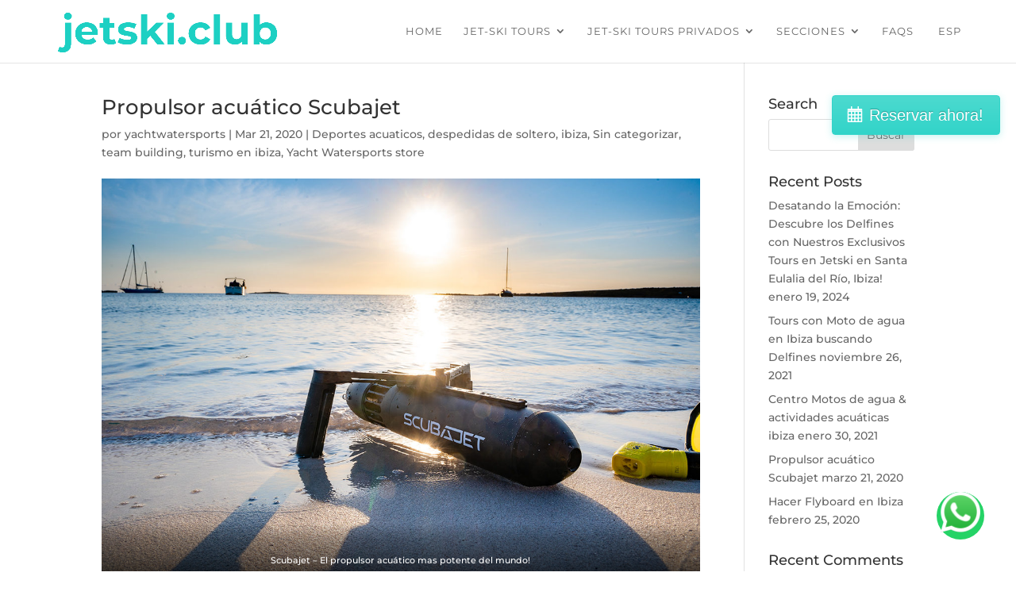

--- FILE ---
content_type: text/css
request_url: https://yachtwatersports.com/wp-content/themes/Divi-child/style.css?ver=4.27.4
body_size: 1652
content:
/*
Theme Name: Divi Child
Theme URI: http://www.elegantthemes.com/gallery/divi/
Template: Divi
Author: Elegant Themes
Author URI: http://www.elegantthemes.com
Description: Smart. Flexible. Beautiful. Divi is the most powerful theme in our collection.
Tags: responsive-layout,one-column,two-columns,three-columns,four-columns,left-sidebar,right-sidebar,custom-background,custom-colors,featured-images,full-width-template,post-formats,rtl-language-support,theme-options,threaded-comments,translation-ready
Version: 3.22.5.1556565452
Updated: 2019-04-29 19:17:32

*/

.fh-button-turquesa.fh-fixed--top {
  top: 120px !important;
  max-height: 50px;
}
.nav li ul {
    width: 300px !important;
}
#top-menu li li a {
    width: 260px !important;
}


.little-title{font-size:15px;}
#main-header {
    z-index: 9999999 !important;
}
#main-content{ margin-top: -15px; }
body{
	word-break:normal;
}
body #page-container .et_pb_button_0 {
    color: #ffffff !important;
    border-radius: 0px;
    background-color: #000000 !important;
}
body #page-container .et_pb_button_1 {
    color: #ffffff!important;
    font-size: 26px;
/*     background-color: #00436c !important; */
    background-color: #00436c !important;
}
#et_search_icon:hover, #top-menu li.current-menu-ancestor>a, #top-menu li.current-menu-item>a, .bottom-nav li.current-menu-item>a, .comment-reply-link, .entry-summary p.price ins, .et-social-icon a:hover, .et_password_protected_form .et_submit_button, .footer-widget h4, .form-submit .et_pb_button, .mobile_menu_bar:after, .mobile_menu_bar:before, .nav-single a, .posted_in a{color:#00436c;}
.nav li ul {border-top: 3px solid #00436c;}
#logo {max-height: 70%;}
.tickets-slide{font-size: 95px;    font-style: italic;    font-weight: 700;}
.price-home{float:left;width:25%;text-align:right;}
/* .price-color{color: #00436c;font-weight: 700;font-size: 20px;} */
.price-color{color: #000045;font-weight: 700;font-size: 20px;}
.product-desc{float:left;width:75%;}
.price-product{font-size:50px;}
 #top-menu li.current-menu-item>a, .wp-pagenavi a:hover, .wp-pagenavi span.current{color: #00436C;font-weight:bold;}
#top-menu li a, .et_search_form_container input {font-weight: normal;font-style: normal;text-transform: uppercase;text-decoration: none;letter-spacing: 1px;}
.menu-products{float: left;max-width: 33%;font-size: 18px;padding: 18px;word-wrap: normal;}
.menu-products a{border-bottom: 2px solid #00436c;color: #000;font-weight:300;}
.menu-products a:hover{border-bottom: 4px solid #00436c;color: #000;font-weight:500;}
.et_hover_enabled:hover {position: relative;z-index: 0;}
.float-left{float:left; text-align:center;}
.col-10 {width: 10%; float: left;}
.col-9 {width: 11.11111111%; float: left;}
.col-8 {width: 12.5%; float: left;}
.sin-margenes{margin:0px !important; width:33.33333% !important;}
.center{text-align:center;font-size: 10px;line-height: 13px;}
.perperson{text-transform: lowercase;}
#top-menu li .menu-item-has-children>a:first-child:after {    right: 0px;}
#top-menu .sub-menu li a{	    font-size: 11px;    padding-right: 0px !important;    padding-left: 0px;} 
#plataforma{display:none;}
#footer-widgets .footer-widget li:before {display:none;}
.greyscale{    filter: contrast(0);}
#text-3{width:100%;    margin-top: 23px;}
#text-4 {margin-top: -35px;}
#mapa2, #mapa3{display:none;}
.selected-map{
	border: 5px solid #00346c;
}
#mapa1-boton,#mapa2-boton, #mapa3-boton{
	cursor:pointer;
}
#mapa1-boton:hover,#mapa2-boton:hover, #mapa3-boton:hover{
	background-color: #00346c;
	color: #ccc;
}
#mapa1-boton:hover h4,#mapa2-boton:hover h4, #mapa3-boton:hover h4{
	
	color: #ccc;
}
.mitad{width:50%;float:left;}
.mitad a{font-size:16px !important;}
.right{text-align:right;}
.wpml-ls-item{    padding-right: 0px !important;    padding-left: 0px !important;}

@media (max-width: 700px) {
	.tel-index{font-size:20px;}
	.col-10, .col-8 {width: 33.33333%; float: left;min-height: 138px;}
}
@media (max-width: 980px){
	.et_header_style_left #logo, .et_header_style_split #logo {    max-width: 73%;}
	#logo {  max-height: 90%;}
	.sin-margenes {
    margin: 0px !important;
	width: 100% !important;
}
}
@media (max-width: 980px){
.et_pb_slide_description {
   padding: 5%;
}
	.based{display:none;}
	#moto-agua .et_pb_fullwidth_header.et_pb_fullwidth_header_0 {
	background-position: -229px 10px !important;}
}
@media (min-width: 980px) and (max-width: 1366px ){
.et_pb_text>:last-child {
    padding-bottom: 20px;
}
	
}




body #page-container .et_pb_button_1 {
	color: #fff!important;
}

.moredetails  h4{
	font-weight: 300;
    font-size: 19px;
    letter-spacing: 2px;
    line-height: 1em;
	padding-bottom: 0;
}
.moredetails h5{
	font-size:28px !important;
	    font-weight: 700;
	padding-bottom: 0;
}
body #page-container .moredetails .et_pb_button_0 {
	font-size:13px !important;
	background-color:#00436c !important;
	    font-weight: 400;
    padding: 13px 35px;
}
.moredetails .et_pb_button:hover::after {
	   line-height: 1.1em!important;
}
#slidevideos h2{
	font-weight:100!important; line-height: 1.1em!important;
}
.et-pb-arrow-next span, .et-pb-arrow-prev span {
    display: block;
	font-size: 15px;
}
.et_pb_widget a {
	color: #666 !important;
}

.right .et_pb_button_1{
	background-color: #ed3994;
}

@media screen and (min-width: 980px){
.fh-button {
    width: 23% !important;
}
}



--- FILE ---
content_type: text/css
request_url: https://yachtwatersports.com/wp-content/et-cache/global/et-divi-customizer-global.min.css?ver=1760440106
body_size: 1496
content:
body,.et_pb_column_1_2 .et_quote_content blockquote cite,.et_pb_column_1_2 .et_link_content a.et_link_main_url,.et_pb_column_1_3 .et_quote_content blockquote cite,.et_pb_column_3_8 .et_quote_content blockquote cite,.et_pb_column_1_4 .et_quote_content blockquote cite,.et_pb_blog_grid .et_quote_content blockquote cite,.et_pb_column_1_3 .et_link_content a.et_link_main_url,.et_pb_column_3_8 .et_link_content a.et_link_main_url,.et_pb_column_1_4 .et_link_content a.et_link_main_url,.et_pb_blog_grid .et_link_content a.et_link_main_url,body .et_pb_bg_layout_light .et_pb_post p,body .et_pb_bg_layout_dark .et_pb_post p{font-size:14px}.et_pb_slide_content,.et_pb_best_value{font-size:15px}@media only screen and (min-width:981px){.et_header_style_left .et-fixed-header #et-top-navigation,.et_header_style_split .et-fixed-header #et-top-navigation{padding:33px 0 0 0}.et_header_style_left .et-fixed-header #et-top-navigation nav>ul>li>a,.et_header_style_split .et-fixed-header #et-top-navigation nav>ul>li>a{padding-bottom:33px}.et_header_style_centered header#main-header.et-fixed-header .logo_container{height:66px}.et_header_style_split #main-header.et-fixed-header .centered-inline-logo-wrap{width:66px;margin:-66px 0}.et_header_style_split .et-fixed-header .centered-inline-logo-wrap #logo{max-height:66px}.et_pb_svg_logo.et_header_style_split .et-fixed-header .centered-inline-logo-wrap #logo{height:66px}.et_header_style_slide .et-fixed-header #et-top-navigation,.et_header_style_fullscreen .et-fixed-header #et-top-navigation{padding:24px 0 24px 0!important}}@media only screen and (min-width:1350px){.et_pb_row{padding:27px 0}.et_pb_section{padding:54px 0}.single.et_pb_pagebuilder_layout.et_full_width_page .et_post_meta_wrapper{padding-top:81px}.et_pb_fullwidth_section{padding:0}}	h1,h2,h3,h4,h5,h6{font-family:'Montserrat',Helvetica,Arial,Lucida,sans-serif}body,input,textarea,select{font-family:'Montserrat',Helvetica,Arial,Lucida,sans-serif}.et-cart-info{display:none}.woocommerce-product-gallery--columns-4,.woocommerce-page div.product div.summary{width:50%!important;float:left!important}.woocommerce-page div.product div.summary{padding-left:30px}.related{max-width:500px}.woocommerce-page a.button,.woocommerce-page a.button.alt,.woocommerce-page div.product p.price,.woocommerce-page a.button,.woocommerce-page a.button.alt,.woocommerce-page a.button.alt:hover,.woocommerce-page a.button:hover{color:#00436c}.product_meta{display:none}@media (max-width:850px){.woocommerce-product-gallery--columns-4,.woocommerce-page div.product div.summary{width:100%!important;float:left!important}#solo-pc{display:none}}#top-menu li{font-size:13px!important}.et_pb_button:after,.et_pb_button:before{font-size:25px}@media (max-width:980px){body.admin-bar.et_fixed_nav #main-header{position:fixed;top:0px}.et_fixed_nav #main-header,.et_fixed_nav #top-header{position:fixed!important}}.fh-button.fh-fixed--top,.fh-button-turquesa.fh-fixed--top{top:120px!important;max-height:50px}@media screen and (max-width:768px){.fh-button.fh-fixed--top{top:100px!important;left:0!important;right:0!important;margin:0 15%!important}}@media screen and (min-width:980px){.fh-button{width:18%}}#wprev-slider-2 .wprev_preview_tcolor2_T4,#wprev-slider-3 .wprev_preview_tcolor2_T4{text-align:justify!important}span.wprevpro_t4_DIV_title{text-align:center!important}.wpproslider_t4_IMG_2{width:54%}.whatsapp{position:fixed;width:60px;height:60px;bottom:40px;right:40px;background-color:#25d366;color:#FFF;border-radius:50px;text-align:center;font-size:30px;z-index:100}.whatsapp-icon{margin-top:13px}body #page-container .et_pb_button_0{border-radius:3px}.wpml-ls-item+.wpml-ls-item::before{background:#bdbdbd none repeat scroll 0 0;content:"";height:14px;left:-3px;position:absolute;width:1px}.wpml-ls-item{padding-right:5px!important;padding-left:5px!important}#main-header .et_mobile_menu .menu-item-has-children>a{background-color:transparent;position:relative}#main-header .et_mobile_menu .menu-item-has-children>a:after{font-family:'ETmodules';text-align:center;speak:none;font-weight:normal;font-variant:normal;text-transform:none;-webkit-font-smoothing:antialiased;position:absolute}#main-header .et_mobile_menu .menu-item-has-children>a:after{font-size:16px;content:'\4c';top:13px;right:10px}#main-header .et_mobile_menu .menu-item-has-children.visible>a:after{content:'\4d'}#main-header .et_mobile_menu ul.sub-menu{display:none!important;visibility:hidden!important;transition:all 1.5s ease-in-out}#main-header .et_mobile_menu .visible>ul.sub-menu{display:block!important;visibility:visible!important}.container.et_menu_container{z-index:99;width:90%;max-width:1600px}#logo{max-height:60px}#photos img{display:block;width:100vw;object-fit:cover}#text-4,#text-6,#text-7,#text-3,#text-8,#text-5,#text-9,#text-10{margin-top:10px;margin-left:20px}#footer-widgets .footer-widget li{padding-left:0px}@media (min-width:981px){.et_pb_gutters3.et_pb_footer_columns4 .footer-widget .fwidget{margin-bottom:10px}}.et-social-icons li{margin-left:10px}.et-social-icons{float:none}.footer-widget h4{color:#777777}.et_pb_row .et_pb_column .et_pb_module.et-last-child,.et_pb_row .et_pb_column .et_pb_module:last-child,.et_section_specialty .et_pb_row .et_pb_column .et_pb_module.et-last-child,.et_section_specialty .et_pb_row .et_pb_column .et_pb_module:last-child{}.wprs_unslider-arrow{display:none}#footer-widgets .footer-widget li a{color:#fff!important;font-size:13PX;FONT-WEIGHT:300}#footer-widgets .footer-widget h4{color:#fff!important;font-size:12PX;FONT-WEIGHT:700}.nav li li ul{left:260px}.nav li ul{width:260px}#top-menu li li a{width:240px}.amoforms-footer-copyright{display:none!important}body #page-container .et_pb_button_1{background-color:#000045!important}.price-color{color:#000045;font-weight:700;font-size:20px}.product-desc{color:#000045!important}.footer-widget #text-7{margin-bottom:0px!important}